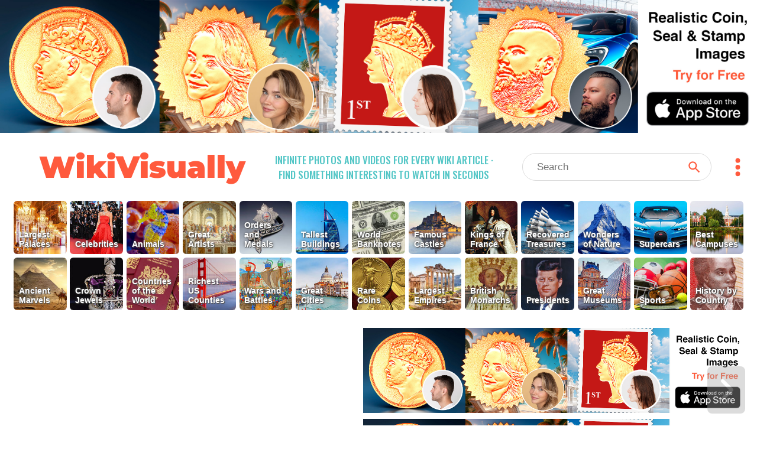

--- FILE ---
content_type: text/html; charset=utf-8
request_url: https://wikivisually.com/wiki/Interstate_78_in_Pennsylvania
body_size: 5078
content:
<!DOCTYPE html>
<html lang='en'>
<head>
<title>
Interstate 78 in Pennsylvania - WikiVisually
</title>
<meta charset='utf-8'>
<meta content='Find something interesting to watch in seconds. Infinite suggestions of high quality videos and topics' name='description'>
<meta content='Find something interesting to watch in seconds. Infinite suggestions of high quality videos and topics' property='og:description' xmlns:og='http://opengraphprotocol.org/schema/'>
<meta content='https://d2f7owq7qyton.cloudfront.net/main/wikivisually_logo.jpg' property='og:image' xmlns:og='http://opengraphprotocol.org/schema/'>
<meta content='WikiVisually.com' property='og:title'>
<meta content='website' property='og:type'>
<meta content='http://wikivisually.com' property='og:url'>
<meta content='width=device-width, initial-scale=1.0, minimum-scale=1.0' name='viewport'>
<meta content='telephone=no' name='format-detection'>
<meta name="csrf-param" content="authenticity_token" />
<meta name="csrf-token" content="aIrjx2cnb88GrRbm6XJgiiKJ3G1Rz22v2dg4rSp6Q8HxkDCYwdFVddHHw0P/W5vc2jlq6UJjuX8ioZ1IzlOPpg==" />
<link rel="shortcut icon" type="image/x-icon" href="https://d2f7owq7qyton.cloudfront.net/main/favicon.ico" />
<link rel="apple-touch-icon" href="https://d2f7owq7qyton.cloudfront.net/custom_imgs/touch_icons/touch-icon-57.png" />
<link rel="apple-touch-icon" href="https://d2f7owq7qyton.cloudfront.net/custom_imgs/touch_icons/touch-icon-57.png" sizes="57x57" />
<link rel="apple-touch-icon" href="https://d2f7owq7qyton.cloudfront.net/custom_imgs/touch_icons/touch-icon-76.png" sizes="76x76" />
<link rel="apple-touch-icon" href="https://d2f7owq7qyton.cloudfront.net/custom_imgs/touch_icons/touch-icon-120.png" sizes="120x120" />
<link rel="apple-touch-icon" href="https://d2f7owq7qyton.cloudfront.net/custom_imgs/touch_icons/touch-icon-152.png" sizes="152x152" />
<link rel="apple-touch-icon" href="https://d2f7owq7qyton.cloudfront.net/custom_imgs/touch_icons/touch-icon-167.png" sizes="167x167" />
<link rel="apple-touch-icon" href="https://d2f7owq7qyton.cloudfront.net/custom_imgs/touch_icons/touch-icon-180.png" sizes="180x180" />
<link rel="icon" href="https://d2f7owq7qyton.cloudfront.net/custom_imgs/touch_icons/touch-icon-128.png" sizes="128x128" />
<link rel="icon" href="https://d2f7owq7qyton.cloudfront.net/custom_imgs/touch_icons/touch-icon-192.png" sizes="192x192" />

<link href='https://fonts.googleapis.com' rel='preconnect'>
<link crossorigin='' href='https://fonts.gstatic.com' rel='preconnect'>
<link href='https://fonts.googleapis.com/css2?family=Oswald:wght@500&amp;family=Montserrat:wght@900&amp;display=swap' rel='stylesheet'>
<link rel="stylesheet" media="all" href="/assets/application-735711d2892718b51dee5ac7d6e87c25c1f25ca5a7d4f9a3be0067a5780207b1.css" debug="false" />
<script src="https://ajax.googleapis.com/ajax/libs/jquery/3.5.1/jquery.slim.min.js" defer="defer"></script>
<script src="/assets/application-f37da3552f73ffe6bf7b6a94e808487fd71fd2d1f36758b2252ed29bcdb3e73d.js" defer="defer" debug="false"></script>
</head>
<!-- Google tag (gtag.js) -->
<script async src="https://www.googletagmanager.com/gtag/js?id=G-PFL8100N1T"></script>
<script>
  window.dataLayer = window.dataLayer || [];
  function gtag(){dataLayer.push(arguments);}
  gtag('js', new Date());

  gtag('config', 'G-PFL8100N1T');
</script>

<body class='wvTypeArticle'>
<div class='container-fluid top-container'>
<div class='row'>
<div align='center' class='first-a-wrap'>
<a class='centered-img-wrap' href='https://apps.apple.com/us/app/coin-portrait-ai/id6465394425?itsct=apps_box_link&amp;itscg=30200'>
<picture>
<source media='(max-width: 767px)' srcset='https://d2f7owq7qyton.cloudfront.net/house_ads/iphone_ad_1000_834_04.jpg'>
<source media='(max-width: 991px)' srcset='https://d2f7owq7qyton.cloudfront.net/house_ads/ipad_ad_2509_560_03.jpg'>
<img class='house-ad' src='https://d2f7owq7qyton.cloudfront.net/house_ads/desk_ad_3180_560_03.jpg'>
</picture>
</a>

</div>
<div class='col-xs-12 visible-xs visible-sm header-wrap-mobile'>
<div class='row-1 row-mobile'>
<div class='site-title'>
<a class='no-underscore' href='/'>
WikiVisually
</a>
</div>
<div class='header-btns-wrap'>
<div class='magn-wrap'>
<div class='svg-all magn-mobile svg-srch-thick'></div>
</div>
<div class='dots-wrap'>
<div class='svg-all dots-mobile svg-dots'></div>
</div>
</div>
</div>
<div class='slogan-mobile'>
<div class='site-slogan'>
Infinite photos and videos for every Wiki article &middot;
Find something interesting to watch in seconds
</div>

</div>
<div class='search-outer-mobile'>
<form accept-charset='utf-8' action='/search' autocomplete='off' class='search-wrap' method='get' role='search'><div class='vh1'></div><input autocomplete='off' class='vcenter nav-js-search search-input' data-provide='typeahead' dir='ltr' name='qry' placeholder='Search' size='10' spellcheck='false' title='search' type='text' value=''><button class='vcenter search-btn svg-all svg-search' type='submit'></button></form>

</div>

</div>
<div class='col-xs-12 hidden-xs hidden-sm'>
<div class='row-1'>
<div class='site-title'>
<a class='no-underscore' href='/'>
WikiVisually
</a>
</div>
<div class='site-slogan'>
Infinite photos and videos for every Wiki article &middot;
Find something interesting to watch in seconds
</div>

<div class='search-and-dots'>
<div class='search-outer-desk'>
<form accept-charset='utf-8' action='/search' autocomplete='off' class='search-wrap' method='get' role='search'><div class='vh1'></div><input autocomplete='off' class='vcenter nav-js-search search-input' data-provide='typeahead' dir='ltr' name='qry' placeholder='Search' size='10' spellcheck='false' title='search' type='text' value=''><button class='vcenter search-btn svg-all svg-search' type='submit'></button></form>

</div>
<div class='dots-wrap'>
<div class='svg-all dots-desk svg-dots'></div>
</div>
</div>
</div>

</div>
<div class='top-tl-col col-xs-12'>
<div class='top-list-wrap top-list-collapsed'>
<a class='top-list-btn' href='/featured/Largest_Palaces' style='background-position: 85.1805% 0;'>
<span class='tl-title'>
Largest Palaces
</span>
</a><a class='top-list-btn' href='/featured/Celebrities' style='background-position: 11.1105% 0;'>
<span class='tl-title'>
Celebrities
</span>
</a><a class='top-list-btn' href='/featured/Animals' style='background-position: 74.07% 0;'>
<span class='tl-title'>
Animals
</span>
</a><a class='top-list-btn' href='/featured/Great_Artists' style='background-position: 59.256% 0;'>
<span class='tl-title'>
Great Artists
</span>
</a><a class='top-list-btn' href='/list_of_lists/Orders_and_Medals' style='background-position: 51.849000000000004% 0;'>
<span class='tl-title'>
Orders and Medals
</span>
</a><a class='top-list-btn' href='/featured/Tallest_Buildings' style='background-position: 62.9595% 0;'>
<span class='tl-title'>
Tallest Buildings
</span>
</a><a class='top-list-btn' href='/featured/World_Banknotes' style='background-position: 33.3315% 0;'>
<span class='tl-title'>
World Banknotes
</span>
</a><a class='top-list-btn' href='/featured/Famous_Castles' style='background-position: 99.9945% 0;'>
<span class='tl-title'>
Famous Castles
</span>
</a><a class='top-list-btn' href='/featured/Kings_of_France' style='background-position: 40.7385% 0;'>
<span class='tl-title'>
Kings of France
</span>
</a><a class='top-list-btn' href='/featured/Recovered_Treasures' style='background-position: 44.442% 0;'>
<span class='tl-title'>
Recovered Treasures
</span>
</a><a class='top-list-btn' href='/featured/Wonders_of_Nature' style='background-position: 7.407% 0;'>
<span class='tl-title'>
Wonders of Nature
</span>
</a><a class='top-list-btn' href='/featured/Supercars' style='background-position: 25.924500000000002% 0;'>
<span class='tl-title'>
Supercars
</span>
</a><a class='top-list-btn' href='/featured/Best_Campuses' style='background-position: 77.7735% 0;'>
<span class='tl-title'>
Best Campuses
</span>
</a><a class='top-list-btn' href='/featured/Ancient_Marvels' style='background-position: 81.477% 0;'>
<span class='tl-title'>
Ancient Marvels
</span>
</a><a class='top-list-btn' href='/featured/Crown_Jewels' style='background-position: 37.035% 0;'>
<span class='tl-title'>
Crown Jewels
</span>
</a><a class='top-list-btn' href='/featured/Countries_of_the_World' style='background-position: 92.5875% 0;'>
<span class='tl-title'>
Countries of the World
</span>
</a><a class='top-list-btn' href='/featured/Richest_US_Counties' style='background-position: 96.291% 0;'>
<span class='tl-title'>
Richest US Counties
</span>
</a><a class='top-list-btn' href='/featured/Wars_and_Battles' style='background-position: 22.221% 0;'>
<span class='tl-title'>
Wars and Battles
</span>
</a><a class='top-list-btn' href='/featured/Great_Cities' style='background-position: 14.814% 0;'>
<span class='tl-title'>
Great Cities
</span>
</a><a class='top-list-btn' href='/featured/Rare_Coins' style='background-position: 29.628% 0;'>
<span class='tl-title'>
Rare Coins
</span>
</a><a class='top-list-btn' href='/featured/Largest_Empires' style='background-position: 88.884% 0;'>
<span class='tl-title'>
Largest Empires
</span>
</a><a class='top-list-btn' href='/featured/British_Monarchs' style='background-position: 55.5525% 0;'>
<span class='tl-title'>
British Monarchs
</span>
</a><a class='top-list-btn' href='/featured/Presidents' style='background-position: 70.3665% 0;'>
<span class='tl-title'>
Presidents
</span>
</a><a class='top-list-btn' href='/featured/Great_Museums' style='background-position: 48.1455% 0;'>
<span class='tl-title'>
Great Museums
</span>
</a><a class='top-list-btn' href='/featured/Sports' style='background-position: 66.663% 0;'>
<span class='tl-title'>
Sports
</span>
</a><a class='top-list-btn' href='/featured/History_by_Country' style='background-position: 18.5175% 0;'>
<span class='tl-title'>
History by Country
</span>
</a>
</div>
<div class='more-lists-wrap visible-xs'>
<div class='more-lists-btn'>
more top lists
</div>
</div>
</div>

</div>
</div>
<div class='player-outer'>
<div id='player-inner'></div>
<div class='player-close-bar'>
<a class='pl-hist-link' href='/history_video'>
History
</a>
<div class='player-close-btn'></div>
</div>
</div>
<script>
    function imgFail(i) {
      const w = i.closest('.rhs-img-wrap');
      const b = w.closest('.inf-title-box');
      const d = w.nextElementSibling;
      if (d && d.classList.contains('img-descr')) {
        d.remove();
      }
      w.remove();
      const a = b.querySelectorAll('.rhs-img-wrap');
      if (!a.length) {
        b.remove();
      }
    }
</script>
<div class='container-fluid infinite-container'>
<div class='row'>
<div class='inf-desk-left-space hidden-xs hidden-sm col-md-1'></div>
<div class='inf-main-col col-xs-12'>
<div class='inf-main-dst'>
<div class='inf-title-box'>
<div class='inf-title-head'>
<div class='inf-title-txt iframe-link'>
Interstate 78 in Pennsylvania
</div>
<div class='inf-rhs-btn-wrap'>
<div class='inf-rhs-link inf-vid-link'>Videos</div>
<a class='inf-rhs-link inf-page-link displ-none' href='/wiki/Interstate_78_in_Pennsylvania'>Page</a>
</div>
</div>
<div class='inf-summary iframe-link'>
Interstate 78 (I-78) is a major east–west Interstate Highway stretching from Union Township, Lebanon County, Pennsylvania, in the west to the Holland Tunnel and New York City in the east. In Pennsylvania, I-78 runs for about 78 miles (126 km) from the western terminus at I-81 in Union Township east to the New Jersey state line near Easton in Northampton County.
</div>
<div class='centered-img-wrap rhs-img-wrap'>
<img alt='I-78/US 22 eastbound past the Shartlesville exit' class='img-w-popover img-wide' onerror='imgFail(this)' src='https://upload.wikimedia.org/wikipedia/commons/thumb/7/77/2022-08-16_16_42_01_View_east_along_Interstate_78_and_U.S._Route_22_%28William_Penn_Highway%29_just_east_of_Exit_23_in_Upper_Bern_Township%2C_Berks_County%2C_Pennsylvania.jpg/640px-2022-08-16_16_42_01_View_east_along_Interstate_78_and_U.S._Route_22_%28William_Penn_Highway%29_just_east_of_Exit_23_in_Upper_Bern_Township%2C_Berks_County%2C_Pennsylvania.jpg'>
</div>
<div class='img-descr'>
I-78/US 22 eastbound past the Shartlesville exit
</div>
<div class='centered-img-wrap rhs-img-wrap'>
<img alt='I-78 eastbound at split with US 22 eastbound in Upper Macungie Township' class='img-w-popover img-wide' onerror='imgFail(this)' src='https://upload.wikimedia.org/wikipedia/commons/thumb/7/7a/2022-08-16_17_26_22_View_east_along_Interstate_78_and_U.S._Route_22_at_Exit_51_%28U.S._Route_22_EAST%2C_TO_Interstate_476%2C_TO_NORTH_State_Route_309%2C_PA_Turnpike%2C_LVI_Airport%29_in_Upper_Macungie_Township%2C_Lehigh_County%2C_Pennsylvania.jpg/640px-2022-08-16_17_26_22_View_east_along_Interstate_78_and_U.S._Route_22_at_Exit_51_%28U.S._Route_22_EAST%2C_TO_Interstate_476%2C_TO_NORTH_State_Route_309%2C_PA_Turnpike%2C_LVI_Airport%29_in_Upper_Macungie_Township%2C_Lehigh_County%2C_Pennsylvania.jpg'>
</div>
<div class='img-descr'>
I-78 eastbound at split with US 22 eastbound in Upper Macungie Township
</div>
<div class='centered-img-wrap rhs-img-wrap'>
<img alt='I-78 westbound past the PA 412 interchange in Bethlehem' class='img-w-popover img-wide' onerror='imgFail(this)' src='https://upload.wikimedia.org/wikipedia/commons/thumb/7/7b/2022-08-16_08_31_14_View_west_along_Interstate_78_just_west_of_Exit_67_in_Bethlehem%2C_Northampton_County%2C_Pennsylvania.jpg/640px-2022-08-16_08_31_14_View_west_along_Interstate_78_just_west_of_Exit_67_in_Bethlehem%2C_Northampton_County%2C_Pennsylvania.jpg'>
</div>
<div class='img-descr'>
I-78 westbound past the PA 412 interchange in Bethlehem
</div>
<div class='centered-img-wrap rhs-img-wrap'>
<img alt='I-78/US 22 westbound at the PA 737 interchange in Krumsville' class='img-w-popover img-wide' onerror='imgFail(this)' src='https://upload.wikimedia.org/wikipedia/commons/thumb/6/62/2022-09-01_10_18_56_View_west_along_Interstate_78_and_U.S._Route_22_%28William_Penn_Highway%29_from_the_overpass_for_Pennsylvania_State_Route_737_%28Krumsville_Road%29_in_Greenwich_Township%2C_Berks_County%2C_Pennsylvania.jpg/640px-2022-09-01_10_18_56_View_west_along_Interstate_78_and_U.S._Route_22_%28William_Penn_Highway%29_from_the_overpass_for_Pennsylvania_State_Route_737_%28Krumsville_Road%29_in_Greenwich_Township%2C_Berks_County%2C_Pennsylvania.jpg'>
</div>
<div class='img-descr'>
I-78/US 22 westbound at the PA 737 interchange in Krumsville
</div>

</div>
<div class='inf-title-box'>
<div class='inf-title-head'>
<div class='inf-title-txt iframe-link'>
Interstate 81 in Pennsylvania
</div>
<div class='inf-rhs-btn-wrap'>
<div class='inf-rhs-link inf-vid-link'>Videos</div>
<a class='inf-rhs-link inf-page-link' href='/wiki/Interstate_81_in_Pennsylvania'>Page</a>
</div>
</div>
<div class='inf-summary iframe-link'>
Interstate 81 (I-81) is a north–south Interstate Highway, stretching from Dandridge, Tennessee, northeast to Fisher&#39;s Landing, New York, at the Canada–United States border. In Pennsylvania, I-81 runs for 232.76 miles (374.59 km) from the Maryland state line northeast to the New York state line near Hallstead and is called the American Legion Memorial Highway. The interstate enters the state near the borough of Greencastle, serving the boroughs of Chambersburg and Carlisle, before reaching Harrisburg, the capital. After that, it climbs into the Pocono Mountains to run through the Wyoming Valley, then exits into New York. It is the longest north–south Interstate in Pennsylvania.
</div>
<div class='centered-img-wrap rhs-img-wrap'>
<img alt='I-81 northbound in Paxtonia northeast of Harrisburg' class='img-w-popover img-wide' onerror='imgFail(this)' src='https://upload.wikimedia.org/wikipedia/commons/thumb/9/95/I-81_NB_from_Lockwillow_Avenue_overpass.jpeg/640px-I-81_NB_from_Lockwillow_Avenue_overpass.jpeg'>
</div>
<div class='img-descr'>
I-81 northbound in Paxtonia northeast of Harrisburg
</div>
<div class='centered-img-wrap rhs-img-wrap'>
<img alt='I-81 northbound north of exit 134 in Delano Township' class='img-w-popover img-wide' onerror='imgFail(this)' src='https://upload.wikimedia.org/wikipedia/commons/thumb/1/1e/2021-10-18_16_11_18_View_north_along_Interstate_81_just_north_of_Exit_134_in_Delano_Township%2C_Schuylkill_County%2C_Pennsylvania.jpg/640px-2021-10-18_16_11_18_View_north_along_Interstate_81_just_north_of_Exit_134_in_Delano_Township%2C_Schuylkill_County%2C_Pennsylvania.jpg'>
</div>
<div class='img-descr'>
I-81 northbound north of exit 134 in Delano Township
</div>
<div class='centered-img-wrap rhs-img-wrap'>
<img alt='I-81 northbound approaching Central Scranton Expressway (now President Biden Expressway) in Scranton' class='img-w-popover img-wide' onerror='imgFail(this)' src='https://upload.wikimedia.org/wikipedia/commons/thumb/d/d7/Interstate_81_Pennsylvania.jpg/640px-Interstate_81_Pennsylvania.jpg'>
</div>
<div class='img-descr'>
I-81 northbound approaching Central Scranton Expressway (now President Biden Expressway) in Scranton
</div>
<div class='centered-img-wrap rhs-img-wrap'>
<img alt='I-81 northbound at western terminus of I-78 in Lebanon County' class='img-w-popover img-wide' onerror='imgFail(this)' src='https://upload.wikimedia.org/wikipedia/commons/thumb/4/46/Interstate_78_and_81_junction%2C_northbound.jpg/640px-Interstate_78_and_81_junction%2C_northbound.jpg'>
</div>
<div class='img-descr'>
I-81 northbound at western terminus of I-78 in Lebanon County
</div>

</div>


</div>
<div class='inf-spin-wrap'>
<div class='inf-spinner'></div>
</div>
</div>
</div>
</div>

<script>
//<![CDATA[
var cdnPrefix = 'https://d2f7owq7qyton.cloudfront.net/'; var needGoogleAds = false; var titles_related_raw = ['Interstate 78 in Pennsylvania', 'Interstate 81 in Pennsylvania', 'Easton, Pennsylvania', 'Northampton County, Pennsylvania', 'U.S. Route 22 in Pennsylvania', 'Upper Macungie Township, Pennsylvania', 'Pennsylvania Route 378', 'Berks County, Pennsylvania', 'Lebanon County, Pennsylvania', 'Pennsylvania Route 72', 'Fredericksburg, Lebanon County, Pennsylvania', 'Pennsylvania Route 343', 'Bethel Township, Berks County, Pennsylvania', 'Pennsylvania Route 645', 'Frystown, Pennsylvania', 'Pennsylvania Route 501', 'Pennsylvania Route 419', 'Upper Tulpehocken Township, Pennsylvania', 'Pennsylvania Route 183', 'Upper Bern Township, Pennsylvania', 'Shartlesville, Pennsylvania', 'Richard Etchberger', 'Tilden Township, Pennsylvania', 'Pennsylvania Route 61', 'Hamburg, Pennsylvania', 'Windsor Township, Berks County, Pennsylvania', 'Greenwich Township, Pennsylvania', 'Pennsylvania Route 143', 'Lenhartsville, Pennsylvania', 'Pennsylvania Route 737', 'Maxatawny Township, Pennsylvania', 'Weisenberg Township, Pennsylvania', 'Lehigh Valley', 'Pennsylvania Route 863', 'Pennsylvania Route 100', 'Interstate 476', 'Pennsylvania Route 309', 'Lower Macungie Township, Pennsylvania', 'U.S. Route 222', 'Pennsylvania Route 222', 'South Whitehall Township, Pennsylvania', 'Salisbury Township, Lehigh County, Pennsylvania', 'Pennsylvania Route 29', 'Cedar Crest Boulevard', 'Lehigh Street', 'Pennsylvania Route 145', 'Upper Saucon Township, Pennsylvania', 'Lower Saucon Township, Pennsylvania', 'Hellertown, Pennsylvania', 'Pennsylvania Route 412', 'Pennsylvania Route 33', 'Pocono Mountains', 'Williams Township, Northampton County, Pennsylvania', 'Glendon, Pennsylvania', 'Interstate 78 in New Jersey', 'Pennsylvania Route 77', 'Pennsylvania Route 177']; var titles_used_for_related = ['Interstate 78 in Pennsylvania']; var titles_used_for_photos = ['Interstate 78 in Pennsylvania', 'Interstate 81 in Pennsylvania'];
//]]>
</script>
</body>
</html>

